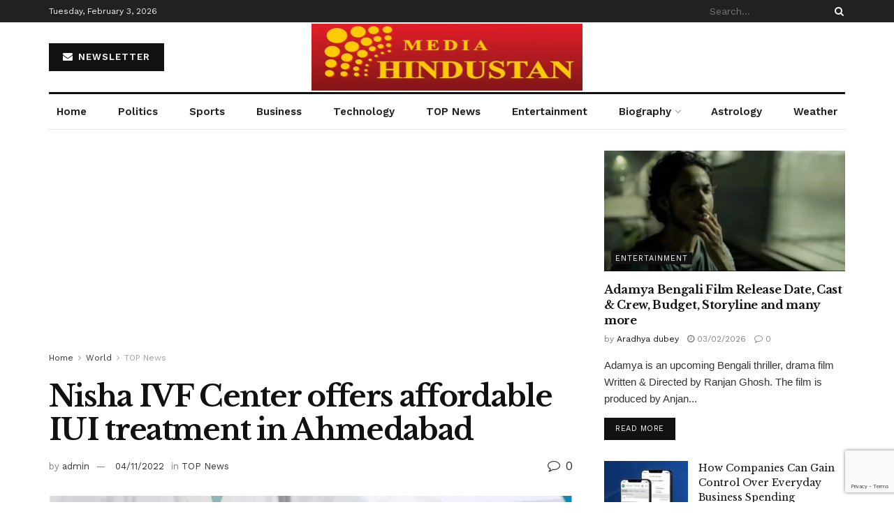

--- FILE ---
content_type: text/html; charset=utf-8
request_url: https://www.google.com/recaptcha/api2/anchor?ar=1&k=6LcLF9cdAAAAAO51RY1fAu57YBhaULVCcBvfRPhU&co=aHR0cHM6Ly9tZWRpYWhpbmR1c3Rhbi5jb206NDQz&hl=en&v=N67nZn4AqZkNcbeMu4prBgzg&size=invisible&anchor-ms=20000&execute-ms=30000&cb=kh8a3xfclkt8
body_size: 48631
content:
<!DOCTYPE HTML><html dir="ltr" lang="en"><head><meta http-equiv="Content-Type" content="text/html; charset=UTF-8">
<meta http-equiv="X-UA-Compatible" content="IE=edge">
<title>reCAPTCHA</title>
<style type="text/css">
/* cyrillic-ext */
@font-face {
  font-family: 'Roboto';
  font-style: normal;
  font-weight: 400;
  font-stretch: 100%;
  src: url(//fonts.gstatic.com/s/roboto/v48/KFO7CnqEu92Fr1ME7kSn66aGLdTylUAMa3GUBHMdazTgWw.woff2) format('woff2');
  unicode-range: U+0460-052F, U+1C80-1C8A, U+20B4, U+2DE0-2DFF, U+A640-A69F, U+FE2E-FE2F;
}
/* cyrillic */
@font-face {
  font-family: 'Roboto';
  font-style: normal;
  font-weight: 400;
  font-stretch: 100%;
  src: url(//fonts.gstatic.com/s/roboto/v48/KFO7CnqEu92Fr1ME7kSn66aGLdTylUAMa3iUBHMdazTgWw.woff2) format('woff2');
  unicode-range: U+0301, U+0400-045F, U+0490-0491, U+04B0-04B1, U+2116;
}
/* greek-ext */
@font-face {
  font-family: 'Roboto';
  font-style: normal;
  font-weight: 400;
  font-stretch: 100%;
  src: url(//fonts.gstatic.com/s/roboto/v48/KFO7CnqEu92Fr1ME7kSn66aGLdTylUAMa3CUBHMdazTgWw.woff2) format('woff2');
  unicode-range: U+1F00-1FFF;
}
/* greek */
@font-face {
  font-family: 'Roboto';
  font-style: normal;
  font-weight: 400;
  font-stretch: 100%;
  src: url(//fonts.gstatic.com/s/roboto/v48/KFO7CnqEu92Fr1ME7kSn66aGLdTylUAMa3-UBHMdazTgWw.woff2) format('woff2');
  unicode-range: U+0370-0377, U+037A-037F, U+0384-038A, U+038C, U+038E-03A1, U+03A3-03FF;
}
/* math */
@font-face {
  font-family: 'Roboto';
  font-style: normal;
  font-weight: 400;
  font-stretch: 100%;
  src: url(//fonts.gstatic.com/s/roboto/v48/KFO7CnqEu92Fr1ME7kSn66aGLdTylUAMawCUBHMdazTgWw.woff2) format('woff2');
  unicode-range: U+0302-0303, U+0305, U+0307-0308, U+0310, U+0312, U+0315, U+031A, U+0326-0327, U+032C, U+032F-0330, U+0332-0333, U+0338, U+033A, U+0346, U+034D, U+0391-03A1, U+03A3-03A9, U+03B1-03C9, U+03D1, U+03D5-03D6, U+03F0-03F1, U+03F4-03F5, U+2016-2017, U+2034-2038, U+203C, U+2040, U+2043, U+2047, U+2050, U+2057, U+205F, U+2070-2071, U+2074-208E, U+2090-209C, U+20D0-20DC, U+20E1, U+20E5-20EF, U+2100-2112, U+2114-2115, U+2117-2121, U+2123-214F, U+2190, U+2192, U+2194-21AE, U+21B0-21E5, U+21F1-21F2, U+21F4-2211, U+2213-2214, U+2216-22FF, U+2308-230B, U+2310, U+2319, U+231C-2321, U+2336-237A, U+237C, U+2395, U+239B-23B7, U+23D0, U+23DC-23E1, U+2474-2475, U+25AF, U+25B3, U+25B7, U+25BD, U+25C1, U+25CA, U+25CC, U+25FB, U+266D-266F, U+27C0-27FF, U+2900-2AFF, U+2B0E-2B11, U+2B30-2B4C, U+2BFE, U+3030, U+FF5B, U+FF5D, U+1D400-1D7FF, U+1EE00-1EEFF;
}
/* symbols */
@font-face {
  font-family: 'Roboto';
  font-style: normal;
  font-weight: 400;
  font-stretch: 100%;
  src: url(//fonts.gstatic.com/s/roboto/v48/KFO7CnqEu92Fr1ME7kSn66aGLdTylUAMaxKUBHMdazTgWw.woff2) format('woff2');
  unicode-range: U+0001-000C, U+000E-001F, U+007F-009F, U+20DD-20E0, U+20E2-20E4, U+2150-218F, U+2190, U+2192, U+2194-2199, U+21AF, U+21E6-21F0, U+21F3, U+2218-2219, U+2299, U+22C4-22C6, U+2300-243F, U+2440-244A, U+2460-24FF, U+25A0-27BF, U+2800-28FF, U+2921-2922, U+2981, U+29BF, U+29EB, U+2B00-2BFF, U+4DC0-4DFF, U+FFF9-FFFB, U+10140-1018E, U+10190-1019C, U+101A0, U+101D0-101FD, U+102E0-102FB, U+10E60-10E7E, U+1D2C0-1D2D3, U+1D2E0-1D37F, U+1F000-1F0FF, U+1F100-1F1AD, U+1F1E6-1F1FF, U+1F30D-1F30F, U+1F315, U+1F31C, U+1F31E, U+1F320-1F32C, U+1F336, U+1F378, U+1F37D, U+1F382, U+1F393-1F39F, U+1F3A7-1F3A8, U+1F3AC-1F3AF, U+1F3C2, U+1F3C4-1F3C6, U+1F3CA-1F3CE, U+1F3D4-1F3E0, U+1F3ED, U+1F3F1-1F3F3, U+1F3F5-1F3F7, U+1F408, U+1F415, U+1F41F, U+1F426, U+1F43F, U+1F441-1F442, U+1F444, U+1F446-1F449, U+1F44C-1F44E, U+1F453, U+1F46A, U+1F47D, U+1F4A3, U+1F4B0, U+1F4B3, U+1F4B9, U+1F4BB, U+1F4BF, U+1F4C8-1F4CB, U+1F4D6, U+1F4DA, U+1F4DF, U+1F4E3-1F4E6, U+1F4EA-1F4ED, U+1F4F7, U+1F4F9-1F4FB, U+1F4FD-1F4FE, U+1F503, U+1F507-1F50B, U+1F50D, U+1F512-1F513, U+1F53E-1F54A, U+1F54F-1F5FA, U+1F610, U+1F650-1F67F, U+1F687, U+1F68D, U+1F691, U+1F694, U+1F698, U+1F6AD, U+1F6B2, U+1F6B9-1F6BA, U+1F6BC, U+1F6C6-1F6CF, U+1F6D3-1F6D7, U+1F6E0-1F6EA, U+1F6F0-1F6F3, U+1F6F7-1F6FC, U+1F700-1F7FF, U+1F800-1F80B, U+1F810-1F847, U+1F850-1F859, U+1F860-1F887, U+1F890-1F8AD, U+1F8B0-1F8BB, U+1F8C0-1F8C1, U+1F900-1F90B, U+1F93B, U+1F946, U+1F984, U+1F996, U+1F9E9, U+1FA00-1FA6F, U+1FA70-1FA7C, U+1FA80-1FA89, U+1FA8F-1FAC6, U+1FACE-1FADC, U+1FADF-1FAE9, U+1FAF0-1FAF8, U+1FB00-1FBFF;
}
/* vietnamese */
@font-face {
  font-family: 'Roboto';
  font-style: normal;
  font-weight: 400;
  font-stretch: 100%;
  src: url(//fonts.gstatic.com/s/roboto/v48/KFO7CnqEu92Fr1ME7kSn66aGLdTylUAMa3OUBHMdazTgWw.woff2) format('woff2');
  unicode-range: U+0102-0103, U+0110-0111, U+0128-0129, U+0168-0169, U+01A0-01A1, U+01AF-01B0, U+0300-0301, U+0303-0304, U+0308-0309, U+0323, U+0329, U+1EA0-1EF9, U+20AB;
}
/* latin-ext */
@font-face {
  font-family: 'Roboto';
  font-style: normal;
  font-weight: 400;
  font-stretch: 100%;
  src: url(//fonts.gstatic.com/s/roboto/v48/KFO7CnqEu92Fr1ME7kSn66aGLdTylUAMa3KUBHMdazTgWw.woff2) format('woff2');
  unicode-range: U+0100-02BA, U+02BD-02C5, U+02C7-02CC, U+02CE-02D7, U+02DD-02FF, U+0304, U+0308, U+0329, U+1D00-1DBF, U+1E00-1E9F, U+1EF2-1EFF, U+2020, U+20A0-20AB, U+20AD-20C0, U+2113, U+2C60-2C7F, U+A720-A7FF;
}
/* latin */
@font-face {
  font-family: 'Roboto';
  font-style: normal;
  font-weight: 400;
  font-stretch: 100%;
  src: url(//fonts.gstatic.com/s/roboto/v48/KFO7CnqEu92Fr1ME7kSn66aGLdTylUAMa3yUBHMdazQ.woff2) format('woff2');
  unicode-range: U+0000-00FF, U+0131, U+0152-0153, U+02BB-02BC, U+02C6, U+02DA, U+02DC, U+0304, U+0308, U+0329, U+2000-206F, U+20AC, U+2122, U+2191, U+2193, U+2212, U+2215, U+FEFF, U+FFFD;
}
/* cyrillic-ext */
@font-face {
  font-family: 'Roboto';
  font-style: normal;
  font-weight: 500;
  font-stretch: 100%;
  src: url(//fonts.gstatic.com/s/roboto/v48/KFO7CnqEu92Fr1ME7kSn66aGLdTylUAMa3GUBHMdazTgWw.woff2) format('woff2');
  unicode-range: U+0460-052F, U+1C80-1C8A, U+20B4, U+2DE0-2DFF, U+A640-A69F, U+FE2E-FE2F;
}
/* cyrillic */
@font-face {
  font-family: 'Roboto';
  font-style: normal;
  font-weight: 500;
  font-stretch: 100%;
  src: url(//fonts.gstatic.com/s/roboto/v48/KFO7CnqEu92Fr1ME7kSn66aGLdTylUAMa3iUBHMdazTgWw.woff2) format('woff2');
  unicode-range: U+0301, U+0400-045F, U+0490-0491, U+04B0-04B1, U+2116;
}
/* greek-ext */
@font-face {
  font-family: 'Roboto';
  font-style: normal;
  font-weight: 500;
  font-stretch: 100%;
  src: url(//fonts.gstatic.com/s/roboto/v48/KFO7CnqEu92Fr1ME7kSn66aGLdTylUAMa3CUBHMdazTgWw.woff2) format('woff2');
  unicode-range: U+1F00-1FFF;
}
/* greek */
@font-face {
  font-family: 'Roboto';
  font-style: normal;
  font-weight: 500;
  font-stretch: 100%;
  src: url(//fonts.gstatic.com/s/roboto/v48/KFO7CnqEu92Fr1ME7kSn66aGLdTylUAMa3-UBHMdazTgWw.woff2) format('woff2');
  unicode-range: U+0370-0377, U+037A-037F, U+0384-038A, U+038C, U+038E-03A1, U+03A3-03FF;
}
/* math */
@font-face {
  font-family: 'Roboto';
  font-style: normal;
  font-weight: 500;
  font-stretch: 100%;
  src: url(//fonts.gstatic.com/s/roboto/v48/KFO7CnqEu92Fr1ME7kSn66aGLdTylUAMawCUBHMdazTgWw.woff2) format('woff2');
  unicode-range: U+0302-0303, U+0305, U+0307-0308, U+0310, U+0312, U+0315, U+031A, U+0326-0327, U+032C, U+032F-0330, U+0332-0333, U+0338, U+033A, U+0346, U+034D, U+0391-03A1, U+03A3-03A9, U+03B1-03C9, U+03D1, U+03D5-03D6, U+03F0-03F1, U+03F4-03F5, U+2016-2017, U+2034-2038, U+203C, U+2040, U+2043, U+2047, U+2050, U+2057, U+205F, U+2070-2071, U+2074-208E, U+2090-209C, U+20D0-20DC, U+20E1, U+20E5-20EF, U+2100-2112, U+2114-2115, U+2117-2121, U+2123-214F, U+2190, U+2192, U+2194-21AE, U+21B0-21E5, U+21F1-21F2, U+21F4-2211, U+2213-2214, U+2216-22FF, U+2308-230B, U+2310, U+2319, U+231C-2321, U+2336-237A, U+237C, U+2395, U+239B-23B7, U+23D0, U+23DC-23E1, U+2474-2475, U+25AF, U+25B3, U+25B7, U+25BD, U+25C1, U+25CA, U+25CC, U+25FB, U+266D-266F, U+27C0-27FF, U+2900-2AFF, U+2B0E-2B11, U+2B30-2B4C, U+2BFE, U+3030, U+FF5B, U+FF5D, U+1D400-1D7FF, U+1EE00-1EEFF;
}
/* symbols */
@font-face {
  font-family: 'Roboto';
  font-style: normal;
  font-weight: 500;
  font-stretch: 100%;
  src: url(//fonts.gstatic.com/s/roboto/v48/KFO7CnqEu92Fr1ME7kSn66aGLdTylUAMaxKUBHMdazTgWw.woff2) format('woff2');
  unicode-range: U+0001-000C, U+000E-001F, U+007F-009F, U+20DD-20E0, U+20E2-20E4, U+2150-218F, U+2190, U+2192, U+2194-2199, U+21AF, U+21E6-21F0, U+21F3, U+2218-2219, U+2299, U+22C4-22C6, U+2300-243F, U+2440-244A, U+2460-24FF, U+25A0-27BF, U+2800-28FF, U+2921-2922, U+2981, U+29BF, U+29EB, U+2B00-2BFF, U+4DC0-4DFF, U+FFF9-FFFB, U+10140-1018E, U+10190-1019C, U+101A0, U+101D0-101FD, U+102E0-102FB, U+10E60-10E7E, U+1D2C0-1D2D3, U+1D2E0-1D37F, U+1F000-1F0FF, U+1F100-1F1AD, U+1F1E6-1F1FF, U+1F30D-1F30F, U+1F315, U+1F31C, U+1F31E, U+1F320-1F32C, U+1F336, U+1F378, U+1F37D, U+1F382, U+1F393-1F39F, U+1F3A7-1F3A8, U+1F3AC-1F3AF, U+1F3C2, U+1F3C4-1F3C6, U+1F3CA-1F3CE, U+1F3D4-1F3E0, U+1F3ED, U+1F3F1-1F3F3, U+1F3F5-1F3F7, U+1F408, U+1F415, U+1F41F, U+1F426, U+1F43F, U+1F441-1F442, U+1F444, U+1F446-1F449, U+1F44C-1F44E, U+1F453, U+1F46A, U+1F47D, U+1F4A3, U+1F4B0, U+1F4B3, U+1F4B9, U+1F4BB, U+1F4BF, U+1F4C8-1F4CB, U+1F4D6, U+1F4DA, U+1F4DF, U+1F4E3-1F4E6, U+1F4EA-1F4ED, U+1F4F7, U+1F4F9-1F4FB, U+1F4FD-1F4FE, U+1F503, U+1F507-1F50B, U+1F50D, U+1F512-1F513, U+1F53E-1F54A, U+1F54F-1F5FA, U+1F610, U+1F650-1F67F, U+1F687, U+1F68D, U+1F691, U+1F694, U+1F698, U+1F6AD, U+1F6B2, U+1F6B9-1F6BA, U+1F6BC, U+1F6C6-1F6CF, U+1F6D3-1F6D7, U+1F6E0-1F6EA, U+1F6F0-1F6F3, U+1F6F7-1F6FC, U+1F700-1F7FF, U+1F800-1F80B, U+1F810-1F847, U+1F850-1F859, U+1F860-1F887, U+1F890-1F8AD, U+1F8B0-1F8BB, U+1F8C0-1F8C1, U+1F900-1F90B, U+1F93B, U+1F946, U+1F984, U+1F996, U+1F9E9, U+1FA00-1FA6F, U+1FA70-1FA7C, U+1FA80-1FA89, U+1FA8F-1FAC6, U+1FACE-1FADC, U+1FADF-1FAE9, U+1FAF0-1FAF8, U+1FB00-1FBFF;
}
/* vietnamese */
@font-face {
  font-family: 'Roboto';
  font-style: normal;
  font-weight: 500;
  font-stretch: 100%;
  src: url(//fonts.gstatic.com/s/roboto/v48/KFO7CnqEu92Fr1ME7kSn66aGLdTylUAMa3OUBHMdazTgWw.woff2) format('woff2');
  unicode-range: U+0102-0103, U+0110-0111, U+0128-0129, U+0168-0169, U+01A0-01A1, U+01AF-01B0, U+0300-0301, U+0303-0304, U+0308-0309, U+0323, U+0329, U+1EA0-1EF9, U+20AB;
}
/* latin-ext */
@font-face {
  font-family: 'Roboto';
  font-style: normal;
  font-weight: 500;
  font-stretch: 100%;
  src: url(//fonts.gstatic.com/s/roboto/v48/KFO7CnqEu92Fr1ME7kSn66aGLdTylUAMa3KUBHMdazTgWw.woff2) format('woff2');
  unicode-range: U+0100-02BA, U+02BD-02C5, U+02C7-02CC, U+02CE-02D7, U+02DD-02FF, U+0304, U+0308, U+0329, U+1D00-1DBF, U+1E00-1E9F, U+1EF2-1EFF, U+2020, U+20A0-20AB, U+20AD-20C0, U+2113, U+2C60-2C7F, U+A720-A7FF;
}
/* latin */
@font-face {
  font-family: 'Roboto';
  font-style: normal;
  font-weight: 500;
  font-stretch: 100%;
  src: url(//fonts.gstatic.com/s/roboto/v48/KFO7CnqEu92Fr1ME7kSn66aGLdTylUAMa3yUBHMdazQ.woff2) format('woff2');
  unicode-range: U+0000-00FF, U+0131, U+0152-0153, U+02BB-02BC, U+02C6, U+02DA, U+02DC, U+0304, U+0308, U+0329, U+2000-206F, U+20AC, U+2122, U+2191, U+2193, U+2212, U+2215, U+FEFF, U+FFFD;
}
/* cyrillic-ext */
@font-face {
  font-family: 'Roboto';
  font-style: normal;
  font-weight: 900;
  font-stretch: 100%;
  src: url(//fonts.gstatic.com/s/roboto/v48/KFO7CnqEu92Fr1ME7kSn66aGLdTylUAMa3GUBHMdazTgWw.woff2) format('woff2');
  unicode-range: U+0460-052F, U+1C80-1C8A, U+20B4, U+2DE0-2DFF, U+A640-A69F, U+FE2E-FE2F;
}
/* cyrillic */
@font-face {
  font-family: 'Roboto';
  font-style: normal;
  font-weight: 900;
  font-stretch: 100%;
  src: url(//fonts.gstatic.com/s/roboto/v48/KFO7CnqEu92Fr1ME7kSn66aGLdTylUAMa3iUBHMdazTgWw.woff2) format('woff2');
  unicode-range: U+0301, U+0400-045F, U+0490-0491, U+04B0-04B1, U+2116;
}
/* greek-ext */
@font-face {
  font-family: 'Roboto';
  font-style: normal;
  font-weight: 900;
  font-stretch: 100%;
  src: url(//fonts.gstatic.com/s/roboto/v48/KFO7CnqEu92Fr1ME7kSn66aGLdTylUAMa3CUBHMdazTgWw.woff2) format('woff2');
  unicode-range: U+1F00-1FFF;
}
/* greek */
@font-face {
  font-family: 'Roboto';
  font-style: normal;
  font-weight: 900;
  font-stretch: 100%;
  src: url(//fonts.gstatic.com/s/roboto/v48/KFO7CnqEu92Fr1ME7kSn66aGLdTylUAMa3-UBHMdazTgWw.woff2) format('woff2');
  unicode-range: U+0370-0377, U+037A-037F, U+0384-038A, U+038C, U+038E-03A1, U+03A3-03FF;
}
/* math */
@font-face {
  font-family: 'Roboto';
  font-style: normal;
  font-weight: 900;
  font-stretch: 100%;
  src: url(//fonts.gstatic.com/s/roboto/v48/KFO7CnqEu92Fr1ME7kSn66aGLdTylUAMawCUBHMdazTgWw.woff2) format('woff2');
  unicode-range: U+0302-0303, U+0305, U+0307-0308, U+0310, U+0312, U+0315, U+031A, U+0326-0327, U+032C, U+032F-0330, U+0332-0333, U+0338, U+033A, U+0346, U+034D, U+0391-03A1, U+03A3-03A9, U+03B1-03C9, U+03D1, U+03D5-03D6, U+03F0-03F1, U+03F4-03F5, U+2016-2017, U+2034-2038, U+203C, U+2040, U+2043, U+2047, U+2050, U+2057, U+205F, U+2070-2071, U+2074-208E, U+2090-209C, U+20D0-20DC, U+20E1, U+20E5-20EF, U+2100-2112, U+2114-2115, U+2117-2121, U+2123-214F, U+2190, U+2192, U+2194-21AE, U+21B0-21E5, U+21F1-21F2, U+21F4-2211, U+2213-2214, U+2216-22FF, U+2308-230B, U+2310, U+2319, U+231C-2321, U+2336-237A, U+237C, U+2395, U+239B-23B7, U+23D0, U+23DC-23E1, U+2474-2475, U+25AF, U+25B3, U+25B7, U+25BD, U+25C1, U+25CA, U+25CC, U+25FB, U+266D-266F, U+27C0-27FF, U+2900-2AFF, U+2B0E-2B11, U+2B30-2B4C, U+2BFE, U+3030, U+FF5B, U+FF5D, U+1D400-1D7FF, U+1EE00-1EEFF;
}
/* symbols */
@font-face {
  font-family: 'Roboto';
  font-style: normal;
  font-weight: 900;
  font-stretch: 100%;
  src: url(//fonts.gstatic.com/s/roboto/v48/KFO7CnqEu92Fr1ME7kSn66aGLdTylUAMaxKUBHMdazTgWw.woff2) format('woff2');
  unicode-range: U+0001-000C, U+000E-001F, U+007F-009F, U+20DD-20E0, U+20E2-20E4, U+2150-218F, U+2190, U+2192, U+2194-2199, U+21AF, U+21E6-21F0, U+21F3, U+2218-2219, U+2299, U+22C4-22C6, U+2300-243F, U+2440-244A, U+2460-24FF, U+25A0-27BF, U+2800-28FF, U+2921-2922, U+2981, U+29BF, U+29EB, U+2B00-2BFF, U+4DC0-4DFF, U+FFF9-FFFB, U+10140-1018E, U+10190-1019C, U+101A0, U+101D0-101FD, U+102E0-102FB, U+10E60-10E7E, U+1D2C0-1D2D3, U+1D2E0-1D37F, U+1F000-1F0FF, U+1F100-1F1AD, U+1F1E6-1F1FF, U+1F30D-1F30F, U+1F315, U+1F31C, U+1F31E, U+1F320-1F32C, U+1F336, U+1F378, U+1F37D, U+1F382, U+1F393-1F39F, U+1F3A7-1F3A8, U+1F3AC-1F3AF, U+1F3C2, U+1F3C4-1F3C6, U+1F3CA-1F3CE, U+1F3D4-1F3E0, U+1F3ED, U+1F3F1-1F3F3, U+1F3F5-1F3F7, U+1F408, U+1F415, U+1F41F, U+1F426, U+1F43F, U+1F441-1F442, U+1F444, U+1F446-1F449, U+1F44C-1F44E, U+1F453, U+1F46A, U+1F47D, U+1F4A3, U+1F4B0, U+1F4B3, U+1F4B9, U+1F4BB, U+1F4BF, U+1F4C8-1F4CB, U+1F4D6, U+1F4DA, U+1F4DF, U+1F4E3-1F4E6, U+1F4EA-1F4ED, U+1F4F7, U+1F4F9-1F4FB, U+1F4FD-1F4FE, U+1F503, U+1F507-1F50B, U+1F50D, U+1F512-1F513, U+1F53E-1F54A, U+1F54F-1F5FA, U+1F610, U+1F650-1F67F, U+1F687, U+1F68D, U+1F691, U+1F694, U+1F698, U+1F6AD, U+1F6B2, U+1F6B9-1F6BA, U+1F6BC, U+1F6C6-1F6CF, U+1F6D3-1F6D7, U+1F6E0-1F6EA, U+1F6F0-1F6F3, U+1F6F7-1F6FC, U+1F700-1F7FF, U+1F800-1F80B, U+1F810-1F847, U+1F850-1F859, U+1F860-1F887, U+1F890-1F8AD, U+1F8B0-1F8BB, U+1F8C0-1F8C1, U+1F900-1F90B, U+1F93B, U+1F946, U+1F984, U+1F996, U+1F9E9, U+1FA00-1FA6F, U+1FA70-1FA7C, U+1FA80-1FA89, U+1FA8F-1FAC6, U+1FACE-1FADC, U+1FADF-1FAE9, U+1FAF0-1FAF8, U+1FB00-1FBFF;
}
/* vietnamese */
@font-face {
  font-family: 'Roboto';
  font-style: normal;
  font-weight: 900;
  font-stretch: 100%;
  src: url(//fonts.gstatic.com/s/roboto/v48/KFO7CnqEu92Fr1ME7kSn66aGLdTylUAMa3OUBHMdazTgWw.woff2) format('woff2');
  unicode-range: U+0102-0103, U+0110-0111, U+0128-0129, U+0168-0169, U+01A0-01A1, U+01AF-01B0, U+0300-0301, U+0303-0304, U+0308-0309, U+0323, U+0329, U+1EA0-1EF9, U+20AB;
}
/* latin-ext */
@font-face {
  font-family: 'Roboto';
  font-style: normal;
  font-weight: 900;
  font-stretch: 100%;
  src: url(//fonts.gstatic.com/s/roboto/v48/KFO7CnqEu92Fr1ME7kSn66aGLdTylUAMa3KUBHMdazTgWw.woff2) format('woff2');
  unicode-range: U+0100-02BA, U+02BD-02C5, U+02C7-02CC, U+02CE-02D7, U+02DD-02FF, U+0304, U+0308, U+0329, U+1D00-1DBF, U+1E00-1E9F, U+1EF2-1EFF, U+2020, U+20A0-20AB, U+20AD-20C0, U+2113, U+2C60-2C7F, U+A720-A7FF;
}
/* latin */
@font-face {
  font-family: 'Roboto';
  font-style: normal;
  font-weight: 900;
  font-stretch: 100%;
  src: url(//fonts.gstatic.com/s/roboto/v48/KFO7CnqEu92Fr1ME7kSn66aGLdTylUAMa3yUBHMdazQ.woff2) format('woff2');
  unicode-range: U+0000-00FF, U+0131, U+0152-0153, U+02BB-02BC, U+02C6, U+02DA, U+02DC, U+0304, U+0308, U+0329, U+2000-206F, U+20AC, U+2122, U+2191, U+2193, U+2212, U+2215, U+FEFF, U+FFFD;
}

</style>
<link rel="stylesheet" type="text/css" href="https://www.gstatic.com/recaptcha/releases/N67nZn4AqZkNcbeMu4prBgzg/styles__ltr.css">
<script nonce="z4XmxwWJTL0q3KtVQne1kQ" type="text/javascript">window['__recaptcha_api'] = 'https://www.google.com/recaptcha/api2/';</script>
<script type="text/javascript" src="https://www.gstatic.com/recaptcha/releases/N67nZn4AqZkNcbeMu4prBgzg/recaptcha__en.js" nonce="z4XmxwWJTL0q3KtVQne1kQ">
      
    </script></head>
<body><div id="rc-anchor-alert" class="rc-anchor-alert"></div>
<input type="hidden" id="recaptcha-token" value="[base64]">
<script type="text/javascript" nonce="z4XmxwWJTL0q3KtVQne1kQ">
      recaptcha.anchor.Main.init("[\x22ainput\x22,[\x22bgdata\x22,\x22\x22,\[base64]/[base64]/[base64]/MjU1OlQ/NToyKSlyZXR1cm4gZmFsc2U7cmV0dXJuISgoYSg0MyxXLChZPWUoKFcuQkI9ZCxUKT83MDo0MyxXKSxXLk4pKSxXKS5sLnB1c2goW0RhLFksVD9kKzE6ZCxXLlgsVy5qXSksVy5MPW5sLDApfSxubD1GLnJlcXVlc3RJZGxlQ2FsbGJhY2s/[base64]/[base64]/[base64]/[base64]/WVtTKytdPVc6KFc8MjA0OD9ZW1MrK109Vz4+NnwxOTI6KChXJjY0NTEyKT09NTUyOTYmJmQrMTxULmxlbmd0aCYmKFQuY2hhckNvZGVBdChkKzEpJjY0NTEyKT09NTYzMjA/[base64]/[base64]/[base64]/[base64]/bmV3IGdbWl0oTFswXSk6RD09Mj9uZXcgZ1taXShMWzBdLExbMV0pOkQ9PTM/bmV3IGdbWl0oTFswXSxMWzFdLExbMl0pOkQ9PTQ/[base64]/[base64]\x22,\[base64]\\u003d\x22,\[base64]/CmMKPw5Bhw6vCiMKzw5B3QsOawojChxbDjjjDtXBkfjDCg3MzfQI4wrFXY8OwVBIHYAXDmsOBw599w61aw4jDrTnDsnjDosKBwqrCrcK5wr4TEMO8a8OzNUJcKMKmw6nChBNWPXPDg8KaV2LCk8KTwqEiw7LCthvCrlzCol7CrkfChcOSd8K8TcOBHsOgGsK/[base64]/CpXBCwpzDlkBgZMKBwo7Ds8KywpJfw5t3worDpMKvwqTClcOrIcKNw5/[base64]/[base64]/Dq0JFIcO6wqBIwqPCrMOyw7hJw6FDwpvCg25LQBvCmcO2MBVCw7vCt8KwLkBIwobChF7CuCg4HjvCnVBhHDrCrVfCtg9KQ2PCtcOaw57CtDjCg1soK8O2w6EKCcKLwqtyw7bCkMOyHSN4w7nCjm/[base64]/DumfDrcOWCMOwb1LCicOMHcOcw4BeA33DsFTDmETCjgQdw7PCqi8Vw6jCocK+wrwHw7ksDADDqMKywoB/B3ISLMKgwpPCgsOdP8KQP8OuwpZhCMKMw4XDkMKpUQJVw7LDsyh3W051w5/[base64]/HsKyw5/CkMK+w48sOsKeLRp1w4kKDsOHw44vw41tXcK0w4RKw7A/wqjChcOlCwXDlB3Ci8O0w5PCtktKL8Oww5TCowk7GFLDmUMuw4IXIsOKw4p6d2DDhcKNchwYw5JSUcO/w67DhcKvOcK4ZMK+w53DjcO9bytpw6ssJMKtN8OtwqLCkSvCv8OYw6nDrxIdcMODeyPCoA4kw4BrcmlYwpTCvFpvw5rCk8Ocw7IdcMK8wp3DgcKYXMOhw4fDjMOFwpjCuC/CkDh2G2/[base64]/DomkYw4XDuDjClVXDixQ5wp3DrcKew41DWDnDtE3CkcOuwppgw7DDs8KMwp3CuWPCoMOIwovDq8Ohw6odPh/CpSzDnisuK2jDnmgPw5Uaw6vCim/CpEDClcKewqTCuQQAwpHCvcKtwrcAH8Kvwp9lGXXDtH0NasKVwq0rw7zCp8O7wqPCusOvJynDtsKQwqPCtUnDqcKgIcKnw5XClMKHw4LCph8cHcKYSXZSw4JOwqoywq4Cw7Zmw5/Dj0UCJcK8wql+w759Kk4dwpvCuyXCp8Kcw63DpADDisKuwrnDm8OZXmpGOFIWKUsGKcKIw7jDssKIw5pUAltTGcKvwr4Oa1fDrQh0P0DDhDwLbgguwp/Dp8KjASpUw6dow4d1w6LDnkbCsMOCFWbCmMKyw7Z4wrs7wpALw5rCugZrP8KxZ8Ktw710w4knI8O9ZzAMDVPCjjLDiMOqwrjDg19Lw4rCqFHDtsK2KxLCpcOUKcO7w5M+R2fClH0TakzDvMOJR8OTwp0BwrdrN21Uw73CvMKBJsKkwoUKwo/[base64]/ChsK5wrxjwrYFKcKDJUNKAMOXw7RSfMOhUMOswofCqsOnw6nDtApGJcKUdMK+QQDCumdNwp4SwogFWcOywr3ChyTCmWxtF8K2SMKhw78aFmw9BScwVcK/woHCgBTDh8KgworCoCEGJh0NbD5Gw5ECw6nDqHEpwqrDpBHCq0rDh8OcCsOlDMKfwqBBPDHDhsK3MGvDssOBwoHDsB7DrFM0worCum0qwqPDrEvDqsOnwpFNw4/DtMKFw4AawpATwrl3w40sM8KkFMKFChTDlcOlbnITJcKrw4csw63DqHbCsxwrw67CocO2wrA5AsK8dn3DmMObDMO2WwXCgVzDssK1UDtsAz7DgMOYXhDDhsOawr/Cgx/CvR/DrcKewrdzCA4MDMOcUFJCw4Ifw7FycsK4w79HfFTDtsOyw7PDj8KwV8ObwqdPfjTCrVrChMKuaMO6w77DkcKGwprCuMOtwqXCjDFYwoQyJVHDgkANJnPDv2fCgMK+w7rCsGYVwpwtw78SwoROa8KPTsO5JQ/[base64]/Dz8EWsO2HVfDrlTClsK3w4TClsOkWcO8wpgNw5vCpMKxAAbCl8OsKcOFUg4PXMOjIjLCpgAtwqrDgT7DvCHCvXzDqmXDg0Qww77DqlDDosKjIj4QK8KNwoJuw5AYw6vDkzIQw7NGD8KvRDjCq8KzBMOyX1DCpg/[base64]/CmUFlwos5Di4vw4/CpsOUwoTCucKdw7Y3w5jDjSNhwpHCjMO+w73Di8KCYgdmR8O3aQzDgsKVOMOIbSHDnARtw4TCncOawp3DrMOQw5lWIMOmA2LDrMONw50Dw5PDmyvDjsOARcO/AcOCeMKNRWBTw5JIJcOILW3DpMOLfznCkFPDiysRVsOew7QVwq14wqltw7pFwqRHw5p8DlwlwoBKw7V2RUjCqcKpMsKIecKqFMKnYsKCa0vDqAobw7pSUTfCgMO/[base64]/di4/GsOgYcOWwoHCvSNYFglswpJ7wofClMOnwpcpEcOmAcOZw60uw5nCkcOSwoJhW8OKWMOjK23CrsKFw5ccw7xXJWhZXsKsw708woMqwrIRVcKFwo0OwpVjM8OTJcK3wrgWw6TCpmnCrsKbw7jDgsOXOSwRd8O9aRTCr8KWwqxzw73CoMOoGMO/wq7CmcOPw6MNWcKSw4QMdj3Dsw07U8O5w6fDk8Oqw7MZUXrDhA/[base64]/Ciz49w5vDtcOWcyBKwqQhwo/[base64]/Mmwfw5rDn8OuWMO+w7EbM8ORJjvDh8KWwprCgDzCq8O1w4bDpcKJPMOKUhdSfcKlBSEDwqtCw4DDoThQwo1Uw4s6RjjDv8Kuw68/GsKPwojDowxRacOgw73DjmLCkBQvw4wgwqMeCsOUWGIuwpnDncOKCSF9w6oYw47DrR9AwqnCnDgdegfCrmtAX8K3w5TDqlpkDcOeakA7SsO0MB1Rw4bCpsKXNxbDjcO1wqTDnDMowo/[base64]/w4fDuCEJwolIwoNhwrF+wrjDgn7DknLCmH0Aw4rCm8Onwr/Ci3jCpMOzw5rDp3HCmUHCtWPDqsKeAG3DgRnDv8Kwwp/CgcKxDcKqRcK5OMOcG8Kuw4HChsORwpPCqUAgDjENUEwSecKcGMOPw5/DgcOTwrxlwoPDsnY3FcKcZRpOA8OrcVBuw5YNwrA7bcK5J8OzDsKiKcONP8Ktwow5PE/CrsOdw48YOcKywqFAw7vCqFLCv8O+w6fClcKTw7DDi8Kxw7kPwqdrdcO2wpITdgrDrMOCK8KXwoUiwrjCr3PCosKAw6TDlijCp8KjVDcRwprDhT8Bdwd/XU1Ubjp2w6jDoWIoD8OrTcOuKQQeOMKqw7jDhxQXKTHDkDRqWlMXJ0XDqkPDkCrCqArCuMK7HMKWEcKLCMKpG8OSQnw+GDdfesKUOnxBw7bCtMONQMOcwro0w5cTw4TDisOJwqgtwp/DjnvDgcO7B8K0wrc5FBYJIxHCvTYcLRjDgRrClWsYw4E9w5vCqTY6VsKXHMORRMK4w6HDhAonE03ChsK2w4Zvw4gPwq/[base64]/wqsCw69Nw6hARkTCu8KGw6EHSEhCUGUeY29ga8OLdi8Nw5MOw4zCpMOywoM8Hnd/w4YYIzt2wq/DvMOkDRvCkktUGsKgRVp1eMOZw7rDt8OnwrkhFcKBeHIaAsOAWsOfwoMgcsKCTX/[base64]/[base64]/[base64]/w6lFeMKRCsOuw4vCusOjw73DoGnDjMKXCXbCikPCo8OewrBIECUww7l0w5NSw4zDosORw4DDusOKX8OYNyYRwq0mwpBtwrIrw7TDqcOnez7CpsKtW3fCvCXDrBjCgcOUwrzCpMOxSsKsSsO7w5o3KMORDMKew5IrXlPDhV/DtcOCw7vDv0FYGcKuw5UYSFkyQCE3w6LCtVfCrH0uMkPDul3ChcKMw5jDlcOVw4XDr2ZowrbDgV7DsMK4w6/Do3Vew4NGN8Ozw4vCiUAIwoTDqsKCwoVewpfDuW3DtX7DqSvCuMOdwoXCoArDlMKIO8O2bSbDiMOKQ8KsMEMKccO8UcKbw5XDmsKZacKewovDocO6XMOSw4FEw4/Dm8ONwrU7HyTCqMKlw6l4aMKfIFzDqsKkFArColAgb8OtRVTDkTFLNMOmPMK7XsKPWDAncTNFw6/[base64]/DomLCtMKAwpjCgcKDEGPDtmVMe8OpwpHCoFoAZgB6f3xzb8OnwoF+LhoNKU1iw787w5IKw6hGEMKiwr8YDcONwqw/[base64]/[base64]/Cj8KBwpx2GcO7eAxmwpwMwpsdOcOEeR4yw41xDcKRTcKkWhvCrzlOSsOWcETDpmcZPMOIRMK2wqMTFsKjScO8ZMKaw4UjSVMySBvDt2jCrBrDrHVnIQDDv8KwwpfCoMOAeg/Dp2PCtcOhwq/DsXXDlcKIw7RvW1zCq3lza0TCtcKqKWxIwqfDt8K5fFQzScO0bzLDmcKQQjjDssO8w5MmHEFkTcOKH8KCTyQyKAXDlljCp3kyw7/[base64]/csOFw5jDvMKfQMKbQMKIwqbCnzXDiGDCvGlKPCjDrcOlwq3CjTLCjsORw5Fsw4nCkREYw4rDmFQaQMK2IFnDlWPCjCvDnDTDiMKvw6sKa8KTS8OeCcKlAcONwqnCtsK1w6sZw55/w7g7cnvDhjHDkMK3UsKBw5wGw7LCumPClsOfKlcbAsOXDcKeLUHCrsOhEWcZKMOew4NbDlbCn2RBwrlHbMOvNVwRw63DqUzDlsKiwpVHAcO3wpTDj0cAw6sPSMO/R0HCmEPDmgISdwPDqcOuw5/DiWMEIWdND8KzwqsDwo1uw4XDtEMJLyLCjD/DtMONdijDm8Kwwr46w4pSwpMSwpQfR8KLazF/[base64]/[base64]/CoMK+F8OYd8OVw6gKwqXCnMOEOsOpScO0N8KoaCHDqEoVw6fCocKqw5bCm2fCiMOUwrx/PE/Dpm9Bw4R/fgXCiCjDv8OYQV51dsOTNMKBwrLDp0B5w4LCgxrDvibDhsOyw55xcXTDqMKvaA0uwqEbwr5tw6rCn8K7DlhzwrjCuMKqw6MdV2TDk8O3w4/CvmpGw6PDtMKdHTJUfcObNsOuw7rDkzLClcOvwpzCrMKBRsO8WcKbCcOKw5/[base64]/DkGbDgMKXVcKKc8Klw6vCkBrCj8KtUDINAFXCosKwfgksI2sHP8ODw6zDuyrCnzvDrCs0wrgCwrrDsQPCjRR+f8Ozw5bDkUbDv8KSaTPCnBBxwrbDjsOVwoBpwqYFVMOgwofDi8O7D0loRTHCuBgRw4o/wpliHsKPw63DtsOYw7skw6YgRANBSEfClMKyIB3Cn8OaXsKdDDTCgsKRwpfDlMOVKsOUw4UESisewqrDvMOnQGnCucOcw7TCtMOww5w6CcKWamZxJWYwN8Kdb8KbaMKPQQHCqxDDlsOKw4hufArDlsOtw67DvwB/WcKdwrhMwrJyw7Afw6XCoHoIWGXDqU/Di8OkGcOgwolawqHDisONwrrDusO9D39qazXDq1g+wrXDixE9d8OzSsOyw7DDmcOMw6TDgsKhw6ZqYMONwqTDoMKZA8KPwp8eWMOsw47Ck8OiasOFHiPCnz/DosOPw4wdYkcrJMKWw5zCpMOBwqtuw7lVwqQlwrdkwqcFw4FUNcKzA0ViworCh8ODw5fCjcKbeAQFwpLCnsOzw7xHVQbDksODwqQnQcK9d1pIB8KoHwsyw6xGNcOFLC1jfMKBwr57MsKwYD7Cv24/wrl9woLCjsO8w5fCjyvClsKVPsKdwovClsK1cAfDmcKWwr3CukXCnUAbw6nDqA9bw5pLPj7Cg8KFwrnCnEnCgU7Ch8Kpwo1cwroyw4Aiwos4wqvDsWs8I8OhTMONwr/CjD1Mw4s7wrUaK8O7wprCvTDCh8KxMcORRMOVwrzDvFXDqAh4wrTCtMOTw5odwo12w6zCsMO9cRjDnmllEQ7CnjPCnCjCnylKPDrCmcKbDDhhwpPDg23Dn8OVCcKbEHRpX8OORMKYw7fCoWrCrcKwO8OzwrnCicOSw4kCClfCrcOtw5Ftw5zDi8O7CMKcf8K6wq/Dl8O+wrlre8OiT8KXScKAwoANw4ZgYndgRzXDmcKiL2PDgsO8w7pPw4TDqMOLFE3DiFZtwrnChhweCFMMMMK2J8OGS10fw7vCrGAQw7/CkHYFFcOXbVbDiMK/[base64]/DhFTCkcOhwrtOcVokw7tbWMK7dnkuwpENIMKywobCv2RiPcKaGsKVe8KmS8O7MCrDs1nDi8KvcsK8LVh0w7BHJD/DgcKAwqs8fMK3KcOlw7zDvwLCuT/[base64]/wrfCuW0wPcOyw5sZwqLCgC0geMOIw60ewqPDusOhw60Ywp5FHyphwpkPOlbDrMK6wp0WwrTDoiA9wpwlYR1KdnbCqG5ZwprDisONbsKsGcK7dyrCicOmw5nDkMO6w6RywqdFPzrCnxvDjQ5Rwq3CiG4EEzLDqwRIeSYaw6vDu8Kww6l/[base64]/wr50esOSJ1/ClnHCkxNxw4BvAsOpTHMxw64awpXCqcOPwrh8Kn8ew5ZrZkTDtMOtUT0mO18neBVQWQAqwqZowo3DsRM/[base64]/DkcO6RMOFw73CkMOrw4bDrMO0wq3DiG5GeUsSXMKsZy7CuQvCqmhXRHQMD8OEw5/[base64]/[base64]/DiyrDi2cnY8ORNWXChjfDmncFUDFxw74Fw7lKwp5NwqDDkzbCisK5w6pQesKNIB/[base64]/DlTjDk8K8WcOqXMK8G8OXc8KTKMOvwoxXwpBGOx7DiyU4OmnCiAnDuwpLwq0MASJPYCNAEzbCs8KfRMOfHsObw7LDnzvDoQjDvMObw4PDoUpNw5DCrcOOw6YlDMKiRsOgwp3Cvh/CsiDDoSouTsKocwTDtw4sAMOtw65Bw4Rie8KcWB4Gw47ClxtjTAI9w7nClcKRKTLDlcOKwo7DlsKfw5Q/[base64]/wrnDhMKTwrQZw5JFw5pNUMOqwqgow7PDrcKCw4Raw6/CkMKxY8OTK8OJAcOsERcrwrUYw79KAMO8woQGfh3DnsKqNMK7TzPCr8K/wrjDiSbCtcKWw7gYwpU9wqxyw5nCvhseAcK+bW19BsO6w55rBD4rwp/CgAvDjQASw7TCnkHCqVrCt2dfw7AVw7nDoWt3NGTClEfDgcKzwrVHw5plNcKYw6HDtVjDvcO5wq9Yw6/DjcOJw7LCuBHDscK3w5EgT8O2ShzCo8KNw6lodUVRwpoeQcOTwoTCv1TDh8O5w7HCtRTClMOUcHrDr0PCph3Cmhc9PsK5OsK5bMKtD8Kqw7ZzEcKtbVxIwrx+BcKfw6LDqh8mJUFgKlIgw4LCpcOvwqYwdsOLCBEQQBd/f8KQMFZcIDRCERIPwoQsHsOaw6ouwoLCiMOTwrogfiBNZ8Kdw4Z/wofDtsOrRsOcesO7w4vCksKGIEkbwprCucKUPcOLQsKMwojCtcOsw69uT04efsOEWxFoZWkww4HCisOrK1NDZCBsD8Kow4tXw5VJw7ALwosLw4XCtkYRK8OFw6MNRcOcwrTDhw8tw5rDiGrDrcKGQmzCicOHZh0fw6h3w7N8w7tHV8KqbMO5Jm/CoMOnF8KzWCIDQ8OKwqkuw7JqMMO9Okc7wp/Ct0oMCcO3Bk3DkGrDgsKpw6zCn1t6esK/E8KnewHDg8ODGx7Ck8O9QELCv8KbZl3DqMKJeB3CihPChBzCp07CjlLDtCFywqHCosOwFsKaw6pmw5d4wrrCiMOSS1FUch5zwozCl8Klw7ADwqDCgU7Cpg4TX0zCqMKnfifCpMOOBm/[base64]/CksOIDibDoBcQaMO+HMKzWgQhwo/CkcOMwrLCoB1SR8OYw6HCq8KUw60iw6ltw4dbw6DDisOCdMOsJcKrw50swoUuJcKWLU4Mw4vCsBpFwq/[base64]/Dsk4QbCjCpMOlwpXCi8OAw5zDpMKzw6fDg8ORwptNcUXCqcKVOVkPCMKmw6w4w7zDv8O9w7rDuW7DrMKOwq3CocKnwqIYQsKpKn/Dt8KHRcKiZcO2w5zDvhhlwq5Mw5kECcKBLzvDlsKVwqbCkHHDvMO1wrrCmMO1UzIow5fCpsKFwq7CjkRTw6MELMKPw6Apf8OSwot/w6VoWWMGcl/DjWNSZEIQw7hQwq3DtMKAwrvDhC1twqlBwrI9ZF8mwq7DucOrfcO/ZsKxUcKEdXJcwqBgw4jCmnvDgyLDt0lmJsKDw6RMVMOFw7FTw73DsF/[base64]/wrXDnMKWBmkSwpjDoiJyAcOWw6hUNh3DrDg9w613ZUoRw7LCrnt6wo7CnMOGQcOww7vCpy3Do2F8w6/DgCRQbBteJ3PDoRBaOcO4UAXDrsO+wqlKQB93wq4DwohJDlnCucO6ST9uSk0Dw4/DqsOrACfDtyXDoWYUasOLVsK2wrkRwqHCncOGw6DCmcOCwpgPHsK0wq5pH8Krw5TChHPCocORwrvCl15Nw6rCg1fDqw/[base64]/CkTvDo8OlwoLDuUhva8Onwow/PMKHwo/Cs1lkF0zDpVMww6XCgcKUw5MCUTnClAxIw7bCvGoMLUHDpUJUTMO1w7o/D8OHTS1zw4jDqMKnw7PDm8Ouw7bDo3LDp8OqwrbCjUrDtMO/w63CoMK0w65CJWPDiMKXw4/DssOGJjM9CXfDosOjw78ySsOHdcOUw7dNX8KDw5NxwpjCv8Obwo/DgcKZwpzCiH3DlQHCpl7DnsOIb8K8RsOXWcO/wr/DnMOPEVvCqXppwqZ7wqQbw7DDgsKowp51wrLCgVUyfFgEwrMsw4TDiVjCix5YwpPChilKcULDoH12wqrClwDChsOwSW9yPcOww67Cq8Kmw4EGPsKfw43CrDvCowfCuFAlw5ZvdXsswpE2wqgFw5kFLMKcU2XDk8O/[base64]/EcKow4rCgQdLw4/CjiZrw41Gw7IUw4U6bHLClQHCk2bDtMORIcOZNsK4w53Cs8KIwqdwwqvDrMK6McO5w4xbw794XjcJACk8wrjCpcKdXyXDlcKdCsKeEcK/WHnDvcO3w4HDoUgJKDjDrMKcAsO3wqM6bXTDhXpkwoLDgz3DsWfCg8OoXMKTEl/DnmDCgB3DkMOkwpLCrsORwqPDtSYywoTDi8KbO8Kbw5xXWcKzX8K1w6VAE8KSwqRHasKCw7HDjG0JJ0bClsOodwVcw49Pw4DCrcK9JMOTwpZCw6rCjcO8OnwbK8KzAMKiwq/[base64]/DnXk4woJuw5PCqFN1wqgSVh/DjcK4A8ONwoLCvzkjwoYgLz3CrgbCoAhBGsOQKVrDvDzDj2/DucKffcKqW0XDmcKbQw5Vb8KZShPDtsKKVMK5ZsOgwo4bbhvDrsOeC8OQAsK8w7bDu8KMw4XDv2HCtwEAMMOcS1vDlMKaw7Miwq7Cp8KzwqfCmSpcw588woPDtV/CngIIKnJbSsOgw57Ck8OVP8KjXMKoYsOgZAFkfxk0McOswpU2HxzDjMO9wr7CqHR4w7LCvFxbIsK9RzHCiMOEw4/DpsORVAFnF8Krc3vDqB41w4LDgMKeJcOPw5TDoAXCuTHDgULDujvCmMOsw5DDusKmw5wNwqDCl3TDkMOoMEQswqAEwq7CocOPwqPCt8KBwoBmwpHCrcKRbWDDoHrClUMlNMOJb8KHAEBwbg7DlX5kwqUNw6jCqns2wpJsw41GXU7DtsKnwo/ChMO+b8OkTMOndGPDhmjCtHHDsMKnCnLCl8KIMiBawqjCk03DiMKJwr/DtG/[base64]/wqsuSlnDsGIKdMOew4xUw4bDjMOtUcKbwr3DrCJiVGTDncOew6vCtDPDvsOhTsOuEsO0GhzDqcOpwrPDscOLwpPDj8K+MiLCtDBqwro5c8KzGsODTxnCpg0iXT4wwq/Cm2dEUBJLJcKzHcKuwo0VwqVcQsKCPgPDkWfDjMK/Uk3CmDo2BcKJwrrCqnjCv8KPw594fDfCmMO2wpjDmk81w57Dmg/DhMKiw7DCkj3DhnLDtsKHw51dLMONWsKZwr9lS3rCnFQ2RsOZwpgUwqnDq1XDlX/DocOxw5nDu3TCtsK4w6DDlsOSflZmUcOfwofCi8O1bE7Dg3nDvcK1c2HCucKZbcOgwqXDhGDDicOuw5TDo1Fcw4QtwqbChsOMwq3DtnBRYxzDrnTDncOsHMK6NiVTGjlpacK2wrIIwovCq2Qew7lkwpRRbBB2w6NqMR/Ch37DtUB7wqt/w67CvMK5XcKEFBo2wpPCn8OzByxUwqc0w7ZYZRTDqsOGwp86Y8Oiw4PDqBRDc8Onw6LDvA9xw7pwF8OvQW3Cgl7CtsOgw7h1w5DCgsKqw7TCv8KRflrCksKMwpA1DsODw5HDsyQzwrYZNBwSwr51w5/DucOfQQUpw45Tw5bDgsK7GsKFwoxKw4w7XsKowqQmwqvDjxFFFiFFwp8lw7fDtsKmwrPCn0Zawotbw73DiErDqsOHwrMSbsKSFzTCqmAVfl/DjsOTZMKBw6t4QErCgBhQdMKdw7HCvsKrwqvCpMKXwo/ChcOfCDbCkcKjfcOlwqjCo0lNFsKDw4zDmcKtw7jCj2vCrsK2N3N+TsO+OcKcUT5IdsONJCHCscO4Fw4AwrgJbGElw5zCn8Onwp3Dn8KdUmxawqAsw64lwoDDnSsNw4MrwpHCn8O/YsKBw4PCjGPCucKlCRMRWcKSw5HCn3wXaT3DgyXDsjxuwpDDm8KHOTbDlzALJsONwojDo0nDh8O8wplYwq9YM0suOE5bw5XCh8Ksw6JxQ1LCviDDg8O3w6vDtzDDusOcIyDDqMK/asOeFsKZwoHDvBLCuMKWw57Drj/DhMORw5zCqMOXw60Qw4QpZ8ORFCrCmcOGwrrCpErChcOtw53DlDYaP8OBw7PDpQnCtk3Cp8KPF1XDiULClsKTbl3CmB4SZcKZw47Dp1U3biPCssKVwr44bkxjwqLDiETDqR1rUQYzw7/CgT8ReGVrYALCmU59w5PCv0vDmyHCgMKcwpbDnC0nwr9DccOrwpHDlsOrwpbDoHNWw658w5XCmcKHIUBYwqjDtMKlw57CgijCkMKGEQxhw7xmEAdIw7TDuD4Xw7x6w7kFfMKRaVglwpR7M8Kew5YrKsKkwrLDkMO2wqksw7/CocOHQsKaw77DnMOEbMKRVMOPw4ZLw4XDiwVjLXjCshYlPxLDu8KPwrLDpcKOwp3DmsOnw5nCqg5fwqTCmcKzw7DCrQxvJcKFcxxQACDDr2rCnXTCicKKfsODSSMWJsOlw499fcKsC8K2w60ABsOIwpfCsMKlw7t9GE1/TFgwwobCkCAvNcK9VlPDpMOXQVbDqS/Ct8Ouw7opw7bDj8Olwq07ecKCwroMwpHCv0bCr8Oiwogff8OdOkPDjcOLRDBYwqdMTFDDiMKOw6/DjcOzwrRGVsKBOCsHw4wjwpZOw7nDomw5M8OWwpbDmMO7w7vCo8K5wqTDhyMuwoPCo8Ofw5B4K8K3wqlRw5bCqFHDh8K4wqrChCcpw61hwqnCuALClMO6wqd4VsOmwqLCvMONah3ChTlwwrPCpkVeaMKEwro7XVvDqMKsXW7CmMOTesK1J8OlMsKrJV/[base64]/DiFoEU8Odw7AWwp4SJ8KaC8Ohw6lWDEBEOcKWwoDDqzLCklFkwpQPw73CuMKHw5NhQ0/[base64]/wrBQw6LDhD/DnlgvL3fDjTvDsjEQw6cSwqfCqns1w6rDi8KKwogPK1DDjUXDrcOSLVnCkMObwpwXLcOiwrjDm3ofw7AJwp/Cp8KPw5Emw6pJPxPCthk4wolQw6vDkMOXKnzCmSkxI0HCg8ODw4grwqnCvgDCh8Oaw7PCmMKtH3AJwrZ6w6UoPcOae8K3wpPCuMOFwqTDrcOOwqIcLUnCrEoXGlB8wrpxKsKkwqZewoxQw5jDpcKUYMKaWzLCkyfDnXjCssKqbF4Dwo3CssODSxvDjnsYw6nCrsK4w4/DgG88woAiHmTCrcOswrN+wrkvwp0rwq3DnizDjsO4JSDDhkZTKWvDkMKow67CnsKQNXBnw5vCscOqwrVQwpIVw555ZxvDpnvChcKVwrzDlcODw74LwqfDhk7CmQBYw6LDhMKLUxxUw54bwrTCqmMIVMOhU8OkZ8OCTsOzw6XDmX/[base64]/CmcKAwrnDsmfDonrDqA/Ch04Zw4HCuUkRFsKuZyzDrMOIM8Kew63CqSQTH8KMGU7CjUjClj0awpJPw4zCtCPDs3DDql7CqxEiYsOQdcOYD8OGBl7DscOZw6pmw7rDg8KAwrPDo8Ouw4jCmcOjwojCo8O5w4o/MnV9dy7Ck8KAEjgqwo8+wr0kwpHCnEnCv8OeInnCnwPCjUzCiUNmcjPCiA1Tbj4awoEVw7UycDbDmMOTw7bCtMOGVAxUw6hlI8O/[base64]/NsK3w7sdw63CpMOQfMOaMjjCjjnCvzHDqj4tw4VmwoXDtTZuTcOxM8KDf8KVw7h3FXpvEwHDrsOzaX02w4fCtETCoAXCu8OeWcKpw5Aywp9hwqUWw53CkSvCnS9MSSAoWnHClzfDlD/DtWRzD8OOw7VUw4nDrAHCuMKbwpvCsMKyPW/CgsKJw6I/[base64]/CrGzDtynClsKISE/DkwQwFkXDtsO3wqnDj8KqacO5DVpswpUVw6TCqMOCw6nDpyE9Snp4JzhPw6Vjw5c1wpYkAcKWwoRJwp8mwoPCiMOxQcOFKjw8SBDCi8Kuw7o7F8OVwrk9QcKvw6FWCcOAK8O6csO2IMKBwq/DmTzDgsK+XWtSccOIwoZawp3CsFJWQsKQwpw2BxnCpwZ+MAY6ajLCk8Kew5zClVvCpMKKw5oDw69GwrsOC8Ouwqs/w5MkwrrDm2Z/eMKOw6kxwooHwpTCtRIpGWLDqMOXTzBIw5rDqsOewqDCmF/[base64]/DocKYwph9w7QkDcKsesO+BSJnwpNkwrtnw7EPw558w444wqnDsMKULsOpWcKHwqlZQcKvd8K+wrFZwovDh8OPw5TDjWfDtcK/TVIebMKWwr7DlsO4P8KDwprCqTMSw78mwrxAwqfDkUnDi8KVNsOMeMKRI8OLVMKcN8Ozw7rCqVbDh8KTw4fCmmjCtUnCvm/[base64]/CvMKBL8K1w4NKw6kxOcKXFsKCXcKuw6Z6XVnCv8Omw6/DtGRwD2bCq8OWYMOCwqVgJ8Kmw7bDksK5wpDCl8Ksw7jDqRrCrsO/[base64]/[base64]/Dh3MKwozCqTsSwqBWJ0XDisKxw43CtMOLEhtTTi5jwqPChcOAFhjDpxVxw5PCvSpswo/DsMOzTBXCnhHCjiPChgjCvcKBbcKpwqAhK8KkQ8O1w7BSZsKAwrVoN8O+w7F1biDDi8KqXMOYw55wwr4dCsK2wqvDscO2wpfCqMK+QT9RS3R7woAuDW/CoWtSw5bCvVJ0RiHCncK0Qy4pJn/DvcOBw6gBwqLDqlfDhEfDszjDuMO+Q2EBFgsmcVpdc8K5w4FuASt6c8OMa8KPG8O+w4sYXk0Ycyh6wp/[base64]/[base64]/RsObwr9zEMOOTMKsw64MwpI2E8Opwp5CTwhrVVUCw4sZDw/DpRZxwqLDokvDvsK3UjXCj8KzwqDDn8OSwpo5wpxQATIaMgVwPcOEw50+WXwQwrp6eMKdwpPCuMOCNQ7Dr8K7w59qCQrCkzAowpRQwrtbOcKyw4fDvTsrGsKbw6sKw6PDixvCusKHD8KzIcKLMFXDg0DCkcKLw6HDj0gyWMKLwp/[base64]/CiEk+ZMO4fcKCXcKjN8K8w5vCrnrCkMK1UWMjwqtrPcOuGy0iBMKvD8OHw6TDq8Kaw6fCmcO+J8KDQQ55w5vCjcKXw5pJwrbDm3bCqcOLwprCjVfCuxjDjH0kw6PCl3Fswp3CgR/Dg2RDwpXDu3PDvMKNCG/Cg8OfwoFLWcKPZEgRFMKhw5RAw67CmsK4w5bCjEwjfcO9wozDg8KuwqJ+wrE8W8Kua0zDoHDDisKCwpLChcKywodbwrnDq3LCvynCjsKnw59lGWxHckPCh0/CgUfCjcKpwp/[base64]/Dqn0xwpTDmx4ZFWLDvDU0ZsOrUnjClSIjw5jDt8O3wroZbAXCiQIJYMKTEcONw5fChAbCqgPDjsOEcMOPw73Ch8OEwqZ0E13Cq8KiTMK1w4JnBsO7wosywr7CjcKgKsKxw5pUw6kjP8KFKGjCjMKtwpcJw4jDucKHwqjDosKoCA/[base64]/E8O7WAoGwrQ4w64xUxDDnsKiw4Jvw7fCnUpKfcK4RVtPHMO/w7TDo8OhE8KsB8OhcsO6w7MSTHx7wqRwDH/CvgjCu8KHw4Azw4M1wqQiPlDCscO/KQg9wrfDo8KRwpgOwrXDnMORw69rWCwfw7wxw7LCqMKNdMOgwolfV8K1w7htFsOIwpRwCG7Cv0nDvX3CgcKWW8Kqw7bDgTUlw5Atw7gYwqluw4sSw7J8wrNRworClx7DlTbCqx7CgGlpwpV+XsKjwpxkdGZDGQsnw4x4wpgYwq/ClGlHbcKlV8K/bcOZw4TDuXpdCsOUwo7CuMKxw6zCkcOuw5vCvUkDwq0BKFXCj8ORwrQaDcKwQDY2wooqNsOdwrPCkTgRwo/ChzrDhsKew61KHg3DusOiwpccaGrDtsOwA8KXfsOJw6BXwrQTeU7CgsOPccOQfMOCKWbDi305w57CqcO0G1zCt0rDkzJjw5/[base64]/ClsKPAWjCsV7CosKtw7Iww5TDrsKGUsK1IADDlsOgLkPDk8O5wr7CusKBwp4Zw5nCgMKuW8KwbMKjfGXDj8O+a8K9wogyJwZMw5zDoMOYLk0VGsKfw4I9wpTDpcOzK8O7w7cbw5UDJmVJw4Vxw5B/KT5mw6kxwo3DgMK2w5/[base64]/DssOlw4BKOk3DoMONGcOEDsKiF2g0biMMNsOPw64/[base64]/DnFt9w4FgDmw3ZlU/woIZwozCk2hVHsOlw6JcaMKgw43DlMOuwrDDiVwTwoR1w7NTwq1CemfDqTsUfMKqwqzDmlDDkF89VELCsMO4DMObw5bDjWzDs0ZPw4wjwqbCmi7DrTrCk8OATsKgwpQrfF/Ck8O0ScKUTcKUG8OyD8OyHcKTw7nCq35+w5MLZhElwpUOwo8zKR8OH8KSMcOOw7fDlMKUCmzCqjprcT/DhDjCrlPChsKmTcKUE23Dgx1lTcK7wpXClsKTw6VrZ0Njw4gsXwjDnDdUwpBAwqxHwqfCsH3CmMOQwo3DjELDoWhdwo/DtsK4d8OATGPDscKZw6pmwq7CiXRSWMORMsOuwqImw4t7wqAhOsOgQRsNwrLDk8Okw6fCkAvDmMKiwr44w7QmbmkiwpZIIUVDI8KEw4DDsHfCosOuPsKqw58mwrXCgixUwrHCkMOQwpNFK8OOXMKswr8zw7/DgsK0CcKOByQ5w7IIwrvCmcK6PsO/wpXCqcK6wo7DgSZfJcK+w6wfaDhLwrjCvVfDlgDCqcK1dEDCvSjCvcKYCHN+ch0NXMKzw6pZwpVQGivDlTNywo/Cqn5AwrLCnhnDs8KJXztBw4A6X3cQw65FRsKyIcK4w49mFsOKMCjCl35UFDnDqsOWKcKQQkkfGlI\\u003d\x22],null,[\x22conf\x22,null,\x226LcLF9cdAAAAAO51RY1fAu57YBhaULVCcBvfRPhU\x22,0,null,null,null,0,[21,125,63,73,95,87,41,43,42,83,102,105,109,121],[7059694,478],0,null,null,null,null,0,null,0,null,700,1,null,0,\[base64]/76lBhn6iwkZoQoZnOKMAhnM8xEZ\x22,0,1,null,null,1,null,0,1,null,null,null,0],\x22https://mediahindustan.com:443\x22,null,[3,1,1],null,null,null,1,3600,[\x22https://www.google.com/intl/en/policies/privacy/\x22,\x22https://www.google.com/intl/en/policies/terms/\x22],\x22DpZaT4WOlTVr9FVz33Ap7UOroN9rfl6iWmX5t+oAVGU\\u003d\x22,1,0,null,1,1770139764835,0,0,[84],null,[48,87,17,112,169],\x22RC-E9eH-fPhAdnGRQ\x22,null,null,null,null,null,\x220dAFcWeA4q88PKqWJor9OlLR0BvTRxWMOMNHT7ciuNu09Z8WH7iQVgz1bxPhMPWP2qPlaP6uqXDyRkiSgXjF3DtGsqPYBLCqRa8w\x22,1770222564819]");
    </script></body></html>

--- FILE ---
content_type: text/html; charset=utf-8
request_url: https://www.google.com/recaptcha/api2/aframe
body_size: -273
content:
<!DOCTYPE HTML><html><head><meta http-equiv="content-type" content="text/html; charset=UTF-8"></head><body><script nonce="gvars8WNzhQ9fePL7FAh-g">/** Anti-fraud and anti-abuse applications only. See google.com/recaptcha */ try{var clients={'sodar':'https://pagead2.googlesyndication.com/pagead/sodar?'};window.addEventListener("message",function(a){try{if(a.source===window.parent){var b=JSON.parse(a.data);var c=clients[b['id']];if(c){var d=document.createElement('img');d.src=c+b['params']+'&rc='+(localStorage.getItem("rc::a")?sessionStorage.getItem("rc::b"):"");window.document.body.appendChild(d);sessionStorage.setItem("rc::e",parseInt(sessionStorage.getItem("rc::e")||0)+1);localStorage.setItem("rc::h",'1770136166904');}}}catch(b){}});window.parent.postMessage("_grecaptcha_ready", "*");}catch(b){}</script></body></html>